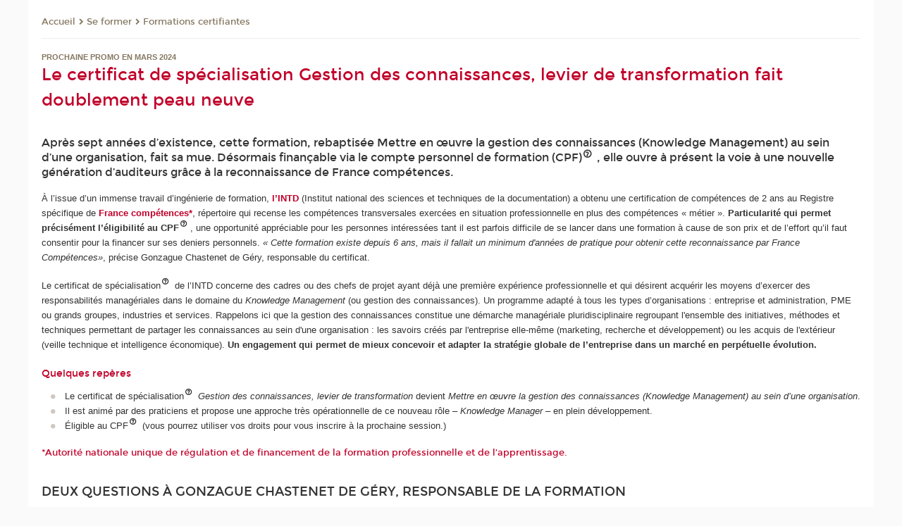

--- FILE ---
content_type: text/html;charset=UTF-8
request_url: https://intd.cnam.fr/le-certificat-de-specialisation-gestion-des-connaissances-levier-de-transformation-fait-doublement-peau-neuve-1344395.kjsp?RH=INTDinstitut&versiontexte=true
body_size: 13061
content:




















<!DOCTYPE html>
<!--[if IE 8]> <html class="ie8 oldie no-js" xmlns="http://www.w3.org/1999/xhtml" lang="fr" xml:lang="fr"> <![endif]-->
<!--[if gt IE 8]><!--> <html class="no-js" xmlns="http://www.w3.org/1999/xhtml" lang="fr" xml:lang="fr"> <!--<![endif]-->
<head>
    <meta name="viewport" content="width=device-width, initial-scale=1.0" />
    















        <meta itemprop="description" content="" />
        <meta property="og:description" content="" />
        <meta itemprop="name" content="Le&#x20;certificat&#x20;de&#x20;sp&eacute;cialisation&#x20;Gestion&#x20;des&#x20;connaissances,&#x20;levier&#x20;de&#x20;transformation&#x20;fait&#x20;doublement&#x20;peau&#x20;neuve" />
        <meta property="og:title" content="Le&#x20;certificat&#x20;de&#x20;sp&eacute;cialisation&#x20;Gestion&#x20;des&#x20;connaissances,&#x20;levier&#x20;de&#x20;transformation&#x20;fait&#x20;doublement&#x20;peau&#x20;neuve" />
        <meta property="og:site_name" content="INTD" />
        <meta property="og:type" content="article" />
        <meta property="og:url" content="https://intd.cnam.fr/le-certificat-de-specialisation-gestion-des-connaissances-levier-de-transformation-fait-doublement-peau-neuve-1344395.kjsp?RH=intd_ue" />
        <meta itemprop="image" content="https://intd.cnam.fr/uas/alias30/LOGO/logo-v6-intd-2x-res.png" />
        <meta property="og:image" content="https://intd.cnam.fr/uas/alias30/LOGO/logo-v6-intd-2x-res.png" />
<meta http-equiv="content-type" content="text/html; charset=utf-8" />
<title>Le certificat de spécialisation Gestion des connaissances, levier de transformation fait doublement peau neuve | INTD | Cnam</title><link rel="canonical" href="https://formation.cnam.fr/actualites-de-la-formation/le-certificat-de-specialisation-gestion-des-connaissances-levier-de-transformation-fait-doublement-peau-neuve-1344395.kjsp" /><link rel="shortcut icon" type="image/x-icon" href="https://intd.cnam.fr/jsp/images/favicon.ico" />
<link rel="icon" type="image/png" href="https://intd.cnam.fr/jsp/images/favicon.png" />
<meta http-equiv="pragma" content="no-cache" />

<link rel="schema.DC" href="http://purl.org/dc/elements/1.1/" />
<meta name="DC.Title" content="Le&#x20;certificat&#x20;de&#x20;sp&eacute;cialisation&#x20;Gestion&#x20;des&#x20;connaissances,&#x20;levier&#x20;de&#x20;transformation&#x20;fait&#x20;doublement&#x20;peau&#x20;neuve&#x20;&#x7c;&#x20;INTD&#x20;&#x7c;&#x20;Cnam" />
<meta name="DC.Creator" content="Cnam" />
<meta name="DC.Subject" lang="fr-FR" content="" />
<meta name="DC.Description" lang="fr-FR" content="" />
<meta name="DC.Publisher" content="Cnam" />
<meta name="DC.Date.created" scheme="W3CDTF" content="20220616 15:57:06.0" />
<meta name="DC.Date.modified" scheme="W3CDTF" content="20240906 15:22:22.0" />
<meta name="DC.Language" scheme="RFC3066" content="fr-FR" />
<meta name="DC.Rights" content="Copyright &copy;Conservatoire national des arts et métiers" />

<meta name="author" lang="fr_FR" content="Cnam" />
<meta name="keywords" content="" />
<meta name="description" content="" />
<meta name="Date-Creation-yyyymmdd" content="20220616 15:57:06.0" />
<meta name="Date-Revision-yyyymmdd" content="20240906 15:22:22.0" />
<meta name="copyright" content="Copyright &copy;Conservatoire national des arts et métiers" />
<meta name="reply-to" content="cms@cnam.fr" />
<meta name="category" content="Internet" />

    <meta name="robots" content="index, follow" />

<meta name="distribution" content="global" />
<meta name="identifier-url" content="https://intd.cnam.fr/" />
<meta name="resource-type" content="document" />
<meta name="expires" content="-1" />
<meta name="Generator" content="" />
<meta name="Formatter" content="" />
    
    <link rel="start" title="Accueil" href="https://intd.cnam.fr/" />
    
    <link rel="alternate" type="application/rss+xml" title="Fil RSS des dix dernières actualités" href="https://intd.cnam.fr/adminsite/webservices/export_rss.jsp?NOMBRE=10&amp;CODE_RUBRIQUE=intd&amp;LANGUE=0" />

    <link rel="stylesheet" type="text/css" media="screen" href="https://intd.cnam.fr/jsp/styles/fonts/icones/IcoMoon.css" />
    <link rel="stylesheet" type="text/css" media="screen" href="https://intd.cnam.fr/jsp/styles/fonts.css" />
    <link rel="stylesheet" type="text/css" media="screen" href="https://intd.cnam.fr/jsp/styles/extension-galerie.css" />
    <!--[if lte IE 8]>
    <link rel="stylesheet" type="text/css" media="screen" href="https://intd.cnam.fr/jsp/styles/all-old-ie.css" />
    <script>'header|footer|main|article|section|audio|video|source'.replace(/\w+/g,function(t){document.createElement(t)})</script>
    <script type="text/javascript" src="https://intd.cnam.fr/adminsite/scripts/libs/ie8-shims.js"></script>
    <![endif]-->
    <!--[if gt IE 8]><!-->
    <link rel="stylesheet" type="text/css" media="screen" href="https://intd.cnam.fr/jsp/styles/screen.css" />
    <!--<![endif]-->
    <link rel="stylesheet" type="text/css" media="screen" href="https://intd.cnam.fr/wro/jQueryCSS/7bd5832b3be32ce6eeeab7c3f97decf8cb618101.css"/>
    <link rel="stylesheet" type="text/css" media="print" href="https://intd.cnam.fr/wro/styles-print/6bb61dd7e6436be9da16491d333d5fc1c0c6716a.css"/>
    <link rel="stylesheet" type="text/css" media="screen" href="https://intd.cnam.fr/wro/styles/eb57c25ff0ffddc60fdc7550a2ba2ba683ce697a.css"/>
    










<style type="text/css" media="screen">

	#menu_principal>li{
		
		width:16.66%;
	}


/*  remplacer par variable bandeau (de site) usine à sites */

</style>


    

    <script type="text/javascript">
        var html = document.getElementsByTagName('html')[0];
        html.className = html.className.replace('no-js', 'js');
    </script>
    

    
    
    <script type="text/javascript" src="https://intd.cnam.fr/adminsite/fcktoolbox/fckeditor/fckeditor.js"></script>
    <script type="text/javascript" src="https://intd.cnam.fr/wro/scripts/717a17b0cdcdc1d468fbeedba4cdddfccb9e6da5.js"></script>

    



<!-- Matomo Script A-->
<script>
    var _paq = window._paq = window._paq || [];
    /* tracker methods like "setCustomDimension" should be called before "trackPageView" */
    _paq.push(['trackPageView']);
    _paq.push(['enableLinkTracking']);
    (function () {
        var u = "https://pascal.cnam.fr/";
        _paq.push(['setTrackerUrl', u + 'matomo.php']);
        _paq.push(['setSiteId', '43']);
        var d = document, g = d.createElement('script'), s = d.getElementsByTagName('script')[0];
        g.async = true;
        g.src = u + 'matomo.js';
        s.parentNode.insertBefore(g, s);
    })();
</script>
<!-- End Matomo Code -->



</head>
<body id="body" class="fiche actualite consultation versiontexte">







<header>
	<div id="header_deco">
	    <div id="bandeau_outils">
	    	 <button id="menu-principal-bouton" class="plier-deplier__bouton" aria-expanded="false">
                <span class="css-icon-menu"></span>
                <span class="icon-libelle">Menu</span>
            </button>
		    <p id="liens_evitement">
		        <a href="#avec_nav_avec_encadres">Contenu</a> |
		        <a href="#menu_principal">Navigation</a> |
		        <a href="#acces_directs">Accès directs</a>  |
		        <a href="#connexion">Connexion</a>
		    </p>
		    






		    
		    	






   <div id="acces-directs" class="acces-direct plier-deplier mobile-menu__item js-mobile-menu__item">
       <button class="button bouton-bandeau plier-deplier__bouton">
           <span class="icon-libelle">Accès directs</span>
           <span class="icon icon-chevron_down"></span>
       </button>
       <div class="plier-deplier__contenu plier-deplier__contenu--clos mobile-menu__level js-mobile-menu__level">
           <div>
               <ul>
              	 
                   <li class="mobile-menu__item js-mobile-menu__item">                       
                   		<a href="https://intd.cnam.fr/portail-cnam/" class="type_rubrique_0004">
                   			<span class="mobile-menu__item__picto"><img src="/medias/photo/picto-24px-wg8c-portail-cnam_1466677127257-png"/></span><!--
                   			--><span class="mobile-menu__item__libelle">Portail Cnam</span>
                   		</a>                     
                   </li>
                 
                   <li class="mobile-menu__item js-mobile-menu__item">                       
                   		<a href="https://intd.cnam.fr/handi-cnam/" class="type_rubrique_0004">
                   			<span class="mobile-menu__item__picto"><img src="/medias/photo/picto-24px-wg8c-handi-cnam_1469200995688-png"/></span><!--
                   			--><span class="mobile-menu__item__libelle">Handi'cnam</span>
                   		</a>                     
                   </li>
                 
                   <li class="mobile-menu__item js-mobile-menu__item">                       
                   		<a href="https://intd.cnam.fr/les-dernieres-publications-sur-le-blog-du-conservatoire-868032.kjsp?RH=INTDressoudocelec&amp;RF=adintd3" class="type_rubrique_0001">
                   			<span class="mobile-menu__item__picto"><img src="/medias/photo/picto-blog_1562248441902-png"/></span><!--
                   			--><span class="mobile-menu__item__libelle">Cnam blog</span>
                   		</a>                     
                   </li>
                 
                   <li class="mobile-menu__item js-mobile-menu__item">                       
                   		<a href="https://intd.cnam.fr/espace-numerique-de-formation/" class="type_rubrique_0004">
                   			<!--
                   			--><span class="mobile-menu__item__libelle">Espace numérique de formation</span>
                   		</a>                     
                   </li>
                 
                   <li class="mobile-menu__item js-mobile-menu__item">                       
                   		<a href="https://intd.cnam.fr/la-boutique-du-cnam/" class="type_rubrique_0004">
                   			<span class="mobile-menu__item__picto"><img src="/medias/photo/picto-24px-wg8c-boutique_1466676772117-png"/></span><!--
                   			--><span class="mobile-menu__item__libelle">La boutique du Cnam</span>
                   		</a>                     
                   </li>
                 
                   <li class="mobile-menu__item js-mobile-menu__item">                       
                   		<a href="https://intd.cnam.fr/musee-des-arts-et-metiers/" class="type_rubrique_0004">
                   			<span class="mobile-menu__item__picto"><img src="/medias/photo/picto-24px-wg8c-musee_1466677105776-png"/></span><!--
                   			--><span class="mobile-menu__item__libelle">Musée des arts et métiers</span>
                   		</a>                     
                   </li>
                 
                   <li class="mobile-menu__item js-mobile-menu__item">                       
                   		<a href="https://intd.cnam.fr/acces-a-intracnam/" class="type_rubrique_0004">
                   			<span class="mobile-menu__item__picto"><img src="/medias/photo/picto-24px-wg8c-intranet_1466677065451-png"/></span><!--
                   			--><span class="mobile-menu__item__libelle">Accès à IntraCnam</span>
                   		</a>                     
                   </li>
                 
               </ul>
           </div><!-- -->
		</div><!-- .plier-deplier__contenu -->
	</div><!-- #acces-directs .plier-deplier -->

		    
		    






   <div id="menu-composantes" class="acces-direct plier-deplier mobile-menu__item js-mobile-menu__item">
       <button class="button bouton-bandeau plier-deplier__bouton">
           <span class="icon-libelle">Equipe pédagogique</span>
           <span class="icon icon-chevron_down"></span>
       </button>
       <div class="plier-deplier__contenu plier-deplier__contenu--clos mobile-menu__level js-mobile-menu__level">
           <div>
               <ul>
              	 
                   <li class="mobile-menu__item js-mobile-menu__item">
                   		<a href="https://intd.cnam.fr/equipe-pedagogique-nationale-strategies/">
                   			<!--
                   			--><span class="mobile-menu__item__libelle">Equipe pédagogique nationale Stratégies</span>
                   		</a>
                   </li>
                 
                   <li class="mobile-menu__item js-mobile-menu__item">
                   		<a href="https://intd.cnam.fr/iim-br-international-institute-of-management/">
                   			<!--
                   			--><span class="mobile-menu__item__libelle">IIM<br/>International Institute of Management</span>
                   		</a>
                   </li>
                 
                   <li class="mobile-menu__item js-mobile-menu__item">
                   		<a href="https://intd.cnam.fr/icsv-br-institut-des-cadres-superieures-de-la-vente/">
                   			<!--
                   			--><span class="mobile-menu__item__libelle">ICSV<br/>Institut des cadres supérieures de la vente</span>
                   		</a>
                   </li>
                 
                   <li class="mobile-menu__item js-mobile-menu__item">
                   		<a href="https://intd.cnam.fr/pole-securite-defense/">
                   			<!--
                   			--><span class="mobile-menu__item__libelle">Pôle sécurité-défense</span>
                   		</a>
                   </li>
                 
               </ul>
           </div><!-- -->
		</div><!-- .plier-deplier__contenu -->
	</div><!-- #menu-composantes .plier-deplier -->

		    






    <div class="reseaux-sociaux">
        <div>
            <span class="reseaux-sociaux__libelle">Réseaux sociaux</span>
            <ul class="reseaux-sociaux__liste">
            
                <li class="reseaux-sociaux__item">
                    <a href="https://intd.cnam.fr/linkedin/" class="type_rubrique_0004" title="LinkedIn"><span><img src="/medias/photo/rs-header-linkedin-fafafa_1479822260102-png" alt="picto-LinkedIn" /></span></a>
                </li>
            
            </ul>
        </div>
    </div><!-- .reseaux-sociaux -->

		    









<div id="recherche-simple" class="plier-deplier">
        <div class="recherche-simple-Top">
	        <form class="form-recherche-simple-Top"  action="/servlet/com.jsbsoft.jtf.core.SG?EXT=cnam&amp;PROC=RECHERCHE_SIMPLE&amp;ACTION=RECHERCHE&amp;RF=intd_ue&amp;RH=intd_ue&amp;ID_REQ=1768820851279" method="post">
	            <input type="hidden" name="#ECRAN_LOGIQUE#" value="RECHERCHE" />
	            <input type="hidden" name="ACTION" value="VALIDER" />
	            <input type="hidden" name="LANGUE_SEARCH" value="0" />
	            <input type="hidden" name="CODE_RUBRIQUE" value="intd" />
	            <input type="hidden" name="SITE_CLOISONNE" value="1" />
	            <input type="hidden" name="CODE_SITE_DISTANT" value="" />
	            <input type="hidden" name="SEARCH_SOUSRUBRIQUES" value="true" />
	            <input type="hidden" name="SEARCH_EXCLUSIONOBJET" value="" />
	            <input type="hidden" name="RH" value="intd_ue" />
	            <input type="hidden" name="OBJET" value="TOUS" />
	            <label for="MOTS_CLEFS">Recherche</label>
	            <input name="QUERY" role="search" type="text" id="MOTS_CLEFS" value="" placeholder="Rechercher" title="Rechercher par mots-clés" />
	            <input type="submit" value="ok" />
	            
	        </form>
    </div><!-- .plier-deplier__contenu -->
</div><!-- #recherche-simple .plier-deplier -->

		    







<div id="versions" class="plier-deplier">
        <button class="plier-deplier__bouton versions__item" aria-expanded="false">fr</button>
        <div class="plier-deplier__contenu plier-deplier__contenu--clos">
	        <div><!--
	        --><ul><!----><li class="versions__item versions_en"  lang="en"><a href="https://www.cnam.eu/site-en/" hreflang="en">
	                        en
	                      </a></li><!----></ul><!--
	    --></div><!-- 
       --></div><!-- .plier-deplier__contenu -->
    </div><!-- #versions -->
    
	    </div> <!-- #bandeau_outils -->
		
	    <div id="banniere">
	   		











<div class="banniere clearfix" role="banner">
		<div class="banniere__logo-structure">
	            <a href="https://intd.cnam.fr/une-ecole-formant-les-professionnels-de-l-information-documentation-814776.kjsp?RH=intd_ue&amp;RF=intd" class="banniere__logo" title="Retour à la page d'accueil">
					<img src="/uas/alias30/LOGO/logo-v6-intd-2x-res.png" alt="logo-INTD" title="Retour à la page d'accueil" />
	            </a>

			
		</div>
		
         
        	<a href="https://intd.cnam.fr/" class="banniere__intitule" title="Retour à l’accueil du site"><!-- 
	        	
	        		--><span class="fragment_0">Institut national des </span><!--
	        		
	        		--><span class="fragment_1">sciences et techni</span><!--
	        		
	        		--><span class="fragment_2">ques de la docu</span><!--
	        		
	        		--><span class="fragment_3">mentation</span><!--
	        		
        	 --></a>
       
</div><!-- .banniere -->
	    </div>
	    
		     <a id="bandeau" href="https://intd.cnam.fr/">
		   		




	<div class="bandeau__fragmente clearfix">
		<!-- Images -->
		<div class="bandeau__fragmente-images">
			<!-- les <img> sont en visibility hidden pour maintenir le ratio de largeur de l'image sur le div parent, qui est ensuite rempli avec le background cover -->
			
				<div class="effet15">
					<div class="itemwrap">
						<div class="bandeau__fragmente-image bandeau__fragmente-image-1 effetIn1" style="background-image:url('/uas/alias30/NOM_PROPRIETE_BANDEAU_IMAGE_1/intd-petit.jpeg')">				
							<img src="/uas/alias30/NOM_PROPRIETE_BANDEAU_IMAGE_1/intd-petit.jpeg">
						</div>
					</div>
				</div>
			
			
				<div class="effet11">
					<div class="itemwrap">
						<div class="bandeau__fragmente-image bandeau__fragmente-image-2 effetIn2" style="background-image:url('/uas/alias30/NOM_PROPRIETE_BANDEAU_IMAGE_2/intd-grand.jpeg')">				
							<img src="/uas/alias30/NOM_PROPRIETE_BANDEAU_IMAGE_2/intd-grand.jpeg">
						</div>
					</div>
				</div>
			
		</div>
		
		<!-- Message-->
		<div class="bandeau__fragmente-message effet17"><div class="itemwrap"><div class="bandeau__fragmente-message-effet effetIn1"><!--
			
		       		--><span class="fragment_0">Relever les défis de la  <br />société </span><!--
		       		
		       		--><span class="fragment_1">de l'inf</span><!--
		       		
		       		--><span class="fragment_2">ormati</span><!--
		       		
		       		--><span class="fragment_3">on.</span><!--
		       		
		--><span class="typewritterEffect">&nbsp;</span></div></div></div>
	</div>


		    </a>
		
	    <div id="menu" role="navigation" aria-expanded="false">
	        








    <ul id="menu_principal" class="menu_principal--riche mobile-menu__level js-mobile-menu__level"><!--
	            --><li class=" mobile-menu__item js-mobile-menu__item">
	            
	            <a href="#2" class="js-menu-link type_rubrique_0000" aria-expanded="false"><span>Découvrir l'INTD</span></a>
	            
		            <div class="plier-deplier__contenu plier-deplier__contenu--clos mobile-menu__level js-mobile-menu__level ">
	                   <div class="menu_principal__col">
		                    <ul><!-- 
		                     	
		                        --><li class=" mobile-menu__item js-mobile-menu__item">
		                            <a href="https://intd.cnam.fr/presentation-de-l-intd-275011.kjsp?RH=INTDressoudocelec&amp;RF=INTDpr%C3%A9sentation" class="type_rubrique_0001">Présentation de l'institut</a>
			                        
		                        </li><!--
		                        --><li class=" mobile-menu__item js-mobile-menu__item">
		                            <a href="https://intd.cnam.fr/l-equipe-intd-37988.kjsp?RH=INTDressoudocelec&amp;RF=INTDequipe" class="type_rubrique_0001">L'équipe</a>
			                        
		                        </li><!--
		                        --><li class=" mobile-menu__item js-mobile-menu__item">
		                            <a href="https://intd.cnam.fr/nos-partenaires-pedagogiques-275021.kjsp?RH=INTDressoudocelec&amp;RF=INTDpartenaires" class="type_rubrique_0001">Nos partenaires pédagogiques</a>
			                        
		                        </li><!--
		                        --><li class=" mobile-menu__item js-mobile-menu__item">
		                            <a href="https://intd.cnam.fr/les-manifestations-de-l-intd--39348.kjsp?RH=INTDressoudocelec&amp;RF=INTDseminaire" class="type_rubrique_0001">Les manifestations de l'INTD </a>
			                        
		                        </li><!--
		                        --><li class=" mobile-menu__item js-mobile-menu__item">
		                            <a href="https://intd.cnam.fr/recherche-39638.kjsp?RH=INTDressoudocelec&amp;RF=INTDrecherche" class="type_rubrique_0001">Recherche Etudes</a>
			                        
		                        </li><!--
		                    --></ul>
	                   </div>
	                    
		           </div>
	           
	          </li><!-- 
	            --><li class="menu_principal-actif  mobile-menu__item js-mobile-menu__item">
	            
	            <a href="#2" class="js-menu-link type_rubrique_" aria-expanded="false"><span>Se former</span></a>
	            
		            <div class="plier-deplier__contenu plier-deplier__contenu--clos mobile-menu__level js-mobile-menu__level ">
	                   <div class="menu_principal__col">
		                    <ul><!-- 
		                     	
		                        --><li class=" mobile-menu__item js-mobile-menu__item">
		                            <a href="https://intd.cnam.fr/mooc-et-micro-certification-1511896.kjsp?RH=INTDressoudocelec&amp;RF=1452004782750" class="type_rubrique_0001">MOOC et Micro-certification </a>
			                        
		                        </li><!--
		                        --><li class=" mobile-menu__item js-mobile-menu__item">
		                            <a href="https://intd.cnam.fr/les-formations-diplomantes-de-l-intd-304471.kjsp?RH=INTDressoudocelec&amp;RF=intd_diplo" class="type_rubrique_0001">Formations diplômantes</a>
			                        
			                            <ul class="mobile-menu__level js-mobile-menu__level">
			                            	<li class=" mobile-menu__level__titre">
			                               		<a href="https://intd.cnam.fr/les-formations-diplomantes-de-l-intd-304471.kjsp?RH=INTDressoudocelec&amp;RF=intd_diplo">Formations diplômantes</a>
			                            	</li><!--
			                                --><li class=" mobile-menu__item js-mobile-menu__item">
			                                   	<a href="https://intd.cnam.fr/master-chef-de-projet-en-strategie-et-gouvernance-de-l-information-cpgi-mr16001a-1517473.kjsp?RH=INTDressoudocelec&amp;RF=1741013016966" class="type_rubrique_0001">Master Chef de projet Stratégie et gouvernance de l'information</a>
			                                   </li><!--
			                                --><li class=" mobile-menu__item js-mobile-menu__item">
			                                   	<a href="https://intd.cnam.fr/master-mega-donnees-et-analyse-sociale-medas--1085595.kjsp?RH=INTDressoudocelec&amp;RF=MR09500A-CID" class="type_rubrique_0001">Master Medas</a>
			                                   </li><!--
			                                --><li class=" mobile-menu__item js-mobile-menu__item">
			                                   	<a href="https://intd.cnam.fr/licence-professionnelle-metiers-de-l-information-archives-mediation-et-patrimoine--1057012.kjsp?RH=INTDressoudocelec&amp;RF=1311328650105" class="type_rubrique_0001">LP Documentation audiovisuelle/Archives orales et audiovisuelles</a>
			                                   </li><!--
			                                --><li class=" mobile-menu__item js-mobile-menu__item">
			                                   	<a href="https://intd.cnam.fr/licence-professionnelle-gestion-des-flux-d-information-d-entreprise--988839.kjsp?RH=INTDressoudocelec&amp;RF=LP13100A-HNO" class="type_rubrique_0001">LP Gestion des flux d'information d'entreprise</a>
			                                   </li><!--
			                            --></ul>
		                        </li><!--
		                        --><li class=" mobile-menu__item js-mobile-menu__item">
		                            <a href="https://intd.cnam.fr/les-formations-certifiantes-de-l-intd-265974.kjsp?RH=INTDressoudocelec&amp;RF=intd_ue" class="type_rubrique_0001">Formations certifiantes</a>
			                        
			                            <ul class="mobile-menu__level js-mobile-menu__level">
			                            	<li class=" mobile-menu__level__titre">
			                               		<a href="https://intd.cnam.fr/les-formations-certifiantes-de-l-intd-265974.kjsp?RH=INTDressoudocelec&amp;RF=intd_ue">Formations certifiantes</a>
			                            	</li><!--
			                                --><li class=" mobile-menu__item js-mobile-menu__item">
			                                   	<a href="https://intd.cnam.fr/les-tic-technologies-de-l-information-et-de-la-communication-dans-les-systemes-d-information-documentaire-200621.kjsp?RH=INTDressoudocelec&amp;RF=1383643965202" class="type_rubrique_0001">Les TIC dans les SI documentaire (CS22)</a>
			                                   </li><!--
			                                --><li class=" mobile-menu__item js-mobile-menu__item">
			                                   	<a href="https://intd.cnam.fr/certification-enregistree-au-repertoire-specifique-mettre-en-uvre-la-gestion-des-connaissances-km-au-sein-d-une-organisation-1340064.kjsp?RH=INTDressoudocelec&amp;RF=cs70intd" class="type_rubrique_0001">Mettre en œuvre la gestion des connaissances (CRS0200A)</a>
			                                   </li><!--
			                                --><li class=" mobile-menu__item js-mobile-menu__item">
			                                   	<a href="https://intd.cnam.fr/certificat-de-specialisation-records-management-et-dematerialisation-200631.kjsp?RH=INTDressoudocelec&amp;RF=1358335309835" class="type_rubrique_0001">Records Management et dématérialisation (CS32)</a>
			                                   </li><!--
			                            --></ul>
		                        </li><!--
		                        --><li class=" mobile-menu__item js-mobile-menu__item">
		                            <a href="https://intd.cnam.fr/les-unites-d-enseignement-de-l-intd-559981.kjsp?RH=INTDressoudocelec&amp;RF=intd_entrep" class="type_rubrique_0001">Unités d'enseignement</a>
			                        
		                        </li><!--
		                        --><li class=" mobile-menu__item js-mobile-menu__item">
		                            <a href="https://intd.cnam.fr/valider-ses-acquis--638770.kjsp?RH=INTDressoudocelec&amp;RF=INTDvae" class="type_rubrique_0001">Valider ses acquis</a>
			                        
		                        </li><!--
		                    --></ul>
	                   </div>
	                    
		           </div>
	           
	          </li><!-- 
	            --><li class=" mobile-menu__item js-mobile-menu__item">
	            
	            <a href="#2" class="js-menu-link type_rubrique_" aria-expanded="false"><span>S'informer</span></a>
	            
		            <div class="plier-deplier__contenu plier-deplier__contenu--clos mobile-menu__level js-mobile-menu__level ">
	                   <div class="menu_principal__col">
		                    <ul><!-- 
		                     	
		                        --><li class=" mobile-menu__item js-mobile-menu__item">
		                            <a href="https://intd.cnam.fr/lutte-contre-le-covid-19-1154974.kjsp?RH=INTDressoudocelec&amp;RF=1585832325546" class="type_rubrique_0001">Lutte contre le Covid-19</a>
			                        
		                        </li><!--
		                        --><li class="menu_principal-actif  mobile-menu__item js-mobile-menu__item">
		                            <a href="https://intd.cnam.fr/les-ressources-documentaires-43106.kjsp?RH=INTDressoudocelec&amp;RF=INTDressoudocelec" class="type_rubrique_0001">Les ressources documentaires</a>
			                        
			                            <ul class="mobile-menu__level js-mobile-menu__level">
			                            	<li class="menu_principal-titre-actif  mobile-menu__level__titre">
			                               		<a href="https://intd.cnam.fr/les-ressources-documentaires-43106.kjsp?RH=INTDressoudocelec&amp;RF=INTDressoudocelec">Les ressources documentaires</a>
			                            	</li><!--
			                                --><li class=" mobile-menu__item js-mobile-menu__item">
			                                   	<a href="https://intd.cnam.fr/portaildoc-le-portail-documentaire-de-l-intd-1105749.kjsp?RH=INTDressoudocelec&amp;RF=1567692188355" class="type_rubrique_0001">Portaildoc-Le portail documentaire de l'INTD</a>
			                                   </li><!--
			                                --><li class=" mobile-menu__item js-mobile-menu__item">
			                                   	<a href="https://intd.cnam.fr/les-lettres-d-information-du-crepac-1105752.kjsp?RH=INTDressoudocelec&amp;RF=1567692287879" class="type_rubrique_0001">Les lettres d'information du Crepac</a>
			                                   </li><!--
			                                --><li class=" mobile-menu__item js-mobile-menu__item">
			                                   	<a href="https://intd.cnam.fr/universdoc-1105757.kjsp?RH=INTDressoudocelec&amp;RF=1567692359227" class="type_rubrique_0001">UniVersDoc</a>
			                                   </li><!--
			                                --><li class=" mobile-menu__item js-mobile-menu__item">
			                                   	<a href="https://intd.cnam.fr/les-bibliotheques-et-centres-de-documentation-du-cnam-1105765.kjsp?RH=INTDressoudocelec&amp;RF=1567692443166" class="type_rubrique_0001">Bibliothèques et Centres de documentation du Cnam</a>
			                                   </li><!--
			                            --></ul>
		                        </li><!--
		                        --><li class=" mobile-menu__item js-mobile-menu__item">
		                            <a href="https://intd.cnam.fr/le-crepac-centre-de-ressources-et-de-pedagogie-active-43104.kjsp?RH=INTDressoudocelec&amp;RF=INTDCRD" class="type_rubrique_0001">Le centre de ressources et de pédagogie active</a>
			                        
			                            <ul class="mobile-menu__level js-mobile-menu__level">
			                            	<li class=" mobile-menu__level__titre">
			                               		<a href="https://intd.cnam.fr/le-crepac-centre-de-ressources-et-de-pedagogie-active-43104.kjsp?RH=INTDressoudocelec&amp;RF=INTDCRD">Le centre de ressources et de pédagogie active</a>
			                            	</li><!--
			                                --><li class=" mobile-menu__item js-mobile-menu__item">
			                                   	<a href="https://intd.cnam.fr/je-suis-en-formation-a-l-intd-1103734.kjsp?RH=INTDressoudocelec&amp;RF=1567070092830" class="type_rubrique_0001">Je suis en formation à l'INTD</a>
			                                   </li><!--
			                                --><li class=" mobile-menu__item js-mobile-menu__item">
			                                   	<a href="https://intd.cnam.fr/je-suis-diplome-ee-de-l-intd-cnam-1103792.kjsp?RH=INTDressoudocelec&amp;RF=1567085283122" class="type_rubrique_0001">Je suis diplômé.ée de l'INTD-Cnam</a>
			                                   </li><!--
			                                --><li class=" mobile-menu__item js-mobile-menu__item">
			                                   	<a href="https://intd.cnam.fr/tout-public-1103795.kjsp?RH=INTDressoudocelec&amp;RF=1567085781211" class="type_rubrique_0001">Tout public</a>
			                                   </li><!--
			                            --></ul>
		                        </li><!--
		                        --><li class=" mobile-menu__item js-mobile-menu__item">
		                            <a href="https://intd.cnam.fr/vient-de-paraitre/" class="type_rubrique_0004">Vient de paraître</a>
			                        
		                        </li><!--
		                        --><li class=" mobile-menu__item js-mobile-menu__item">
		                            <a href="https://intd.cnam.fr/partenariat-adbs-intd-cnam-1165149.kjsp?RH=INTDressoudocelec&amp;RF=1588256585912" class="type_rubrique_0001">Partenariat ADBS, INTD-Cnam</a>
			                        
		                        </li><!--
		                    --></ul>
	                   </div>
	                    
		           </div>
	           
	          </li><!-- 
	            --><li class=" mobile-menu__item js-mobile-menu__item">
	            
	            <a href="#2" class="js-menu-link type_rubrique_" aria-expanded="false"><span>Accueillir en stage un élève</span></a>
	            
		            <div class="plier-deplier__contenu plier-deplier__contenu--clos mobile-menu__level js-mobile-menu__level ">
	                   <div class="menu_principal__col">
		                    <ul><!-- 
		                     	
		                        --><li class=" mobile-menu__item js-mobile-menu__item">
		                            <a href="https://intd.cnam.fr/accueillir-un-auditeur-de-licence-professionnelle-1038336.kjsp?RH=INTDressoudocelec&amp;RF=INTDLPstage" class="type_rubrique_0001">de la licence professionnelle (Bac +3)</a>
			                        
		                        </li><!--
		                        --><li class=" mobile-menu__item js-mobile-menu__item">
		                            <a href="https://intd.cnam.fr/stage-accueillir-un-eleve-bac-5-971056.kjsp?RH=INTDressoudocelec&amp;RF=INTDCSstage" class="type_rubrique_0001"> du cycle supérieur (Bac +5)</a>
			                        
		                        </li><!--
		                    --></ul>
	                   </div>
	                    
		           </div>
	           
	          </li><!-- 
	            --><li class=" mobile-menu__item js-mobile-menu__item">
	            
	            <a href="https://intd.cnam.fr/espace-emploi-intd-304827.kjsp?RH=INTDressoudocelec&amp;RF=INTDprodelinfo" class="js-menu-link type_rubrique_0001" aria-expanded="false"><span>Espace emploi</span></a>
	            
	          </li><!-- 
	            --><li class=" mobile-menu__item js-mobile-menu__item">
	            
	            <a href="https://intd.cnam.fr/soutenir-nos-activites-43098.kjsp?RH=INTDressoudocelec&amp;RF=INTDparticiper" class="js-menu-link type_rubrique_0001" aria-expanded="false"><span>Participer</span></a>
	            
	          </li><!-- 
    --></ul><!-- #menu_principal -->
	        <div class="separateur"></div>
	    </div> <!-- #menu -->
    </div>
</header>

<main id="page">
    <div id="page_deco">
        <div id="contenu-encadres">
            <div id="avec_nav_avec_encadres" class="contenu" role="main">
                
                    <div class="contenu__outils clearfix">
	                    















<p id="fil_ariane"><a href='http://intd.cnam.fr'><span>Accueil</span></a><span class='icon icon-chevron_right'></span><a href="#2">Se former</a><span class='icon icon-chevron_right'></span><a href="https://intd.cnam.fr/les-formations-certifiantes-de-l-intd-265974.kjsp?RH=intd_ue&amp;RF=intd_ue">Formations certifiantes</a></p>
            <p class="fil_ariane__position"></p>

	                    











<ul class="actions-fiche">

<!--  <li class="actions-fiche__item actions-fiche__item--panier"> -->

<!-- 		 <input type="hidden" id="isPresentPanier" name="isPresentPanier" value="false" /> -->




<!--     </li> -->
    
    <li class="actions-fiche__item actions-fiche__item--print">
        <button title="Imprimer" onclick="window.print(); return false;"><span aria-hidden="true" class="icon icon-print"></span><span class="actions-fiche__libelle">Imprimer</span></button>
    </li>
    <li class="actions-fiche__item actions-fiche__item--print">
        <a href="/le-certificat-de-specialisation-gestion-des-connaissances-levier-de-transformation-fait-doublement-peau-neuve-1344395.kjsp?RH=INTDinstitut&versiontexte=true" title="Version texte" target="_blank"><span aria-hidden="true" class="icon icon-eye2"></span></a>
    </li>
    
	
	<li class="actions-fiche__item actions-fiche__item--pdf">
		<a title="Version PDF" href="https://intd.cnam.fr/le-certificat-de-specialisation-gestion-des-connaissances-levier-de-transformation-fait-doublement-peau-neuve-1344395.kjsp?RH=intd_ue&amp;toPdf=true" rel="nofollow">
			<span aria-hidden="true" class="icon icon-file-pdf-o"></span>
			<span class="actions-fiche__libelle">Version PDF</span>
		</a>
	</li>
	
    <li class="actions-fiche__item plier-deplier actions-fiche__item--share">
        <button class="plier-deplier__bouton" aria-expanded="false" title="Partager"><span aria-hidden="true" class="icon icon-share"></span><span class="actions-fiche__libelle">Partager</span></button>
        <div class="plier-deplier__contenu plier-deplier__contenu--clos partage-reseauxsociaux">
            <span>Partager cette page</span>
            <ul><!----><li class="partage-reseauxsociaux__item partage-reseauxsociaux__item--facebook">
                        <a href="https://www.facebook.com/sharer/sharer.php?s=100&u=https://intd.cnam.fr/le-certificat-de-specialisation-gestion-des-connaissances-levier-de-transformation-fait-doublement-peau-neuve-1344395.kjsp?RH=intd_ue" title="Facebook">
                            <span aria-hidden="true" class="icon icon-facebook"></span>
                            <span class="actions-fiche__libelle">Facebook</span>
                        </a>
                    </li><!----><li class="partage-reseauxsociaux__item partage-reseauxsociaux__item--twitter">
                        <a href="https://twitter.com/intent/tweet?url=https%3A%2F%2Fintd.cnam.fr%2Fle-certificat-de-specialisation-gestion-des-connaissances-levier-de-transformation-fait-doublement-peau-neuve-1344395.kjsp%3FRH%3Dintd_ue&via=lecnam&text=Le+certificat+de+sp%C3%A9cialisation+Gestion+des+connaissances%2C+levier+de+transformation+fait+doubleme..." title="Twitter">
                            <span aria-hidden="true" class="icon icon-twitter"></span>
                            <span class="actions-fiche__libelle">Twitter</span>
                        </a>
                    </li><!----><li class="partage-reseauxsociaux__item partage-reseauxsociaux__item--linkedin">
                        <a href="https://www.linkedin.com/shareArticle?mini=true&url=https://intd.cnam.fr/le-certificat-de-specialisation-gestion-des-connaissances-levier-de-transformation-fait-doublement-peau-neuve-1344395.kjsp?RH=intd_ue" title="Linkedin">
                            <span aria-hidden="true" class="icon icon-linkedin"></span>
                            <span class="actions-fiche__libelle">Linkedin</span>
                        </a>
                    </li><!----></ul>
        </div>
    </li></ul><!-- .actions-fiche -->

                    </div>
                    
                    	<div class="surtitre">Prochaine promo en mars 2024</div>
	                
                    
                        <h1>Le certificat de spécialisation Gestion des connaissances, levier de transformation fait doublement peau neuve</h1>
                    <div class="encadre_auto_fiche encadre_auto_fiche__mobile"><div class="encadre_auto_fiche encadre_auto_fiche__actualite-0">    		    <figure class="photo">		        <img src="https://intd.cnam.fr/medias/photo/intd_1686127659927-jpg" alt="INTD" title="INTD"/><!-- MODIFICATION CNAM : element en commentaire <figcaption class="legende">INTD</figcaption> --></figure>		    </div><div class="encadre_auto_fiche encadre_auto_fiche__actualite-1">                		<h2 class="date"><div>14 février 2024</div></h2>                    		<div class="encadre_contenu">                   		</div>         <div class="encadre_contenu">                                     Contact<br/>Gonzague Chastenet de Géry<br/>                                 <a href="mailto:gonzague.chastenetdegery@lecnam.net">gonzague.chastenetdegery@lecnam.net</a> <a href="mailto:gonzague.chastenetdegery@lecnam.net"><img               src="/jsp/styles/img/address.png" height="12"/></a>                  </div></div><div class="encadre_auto_fiche">    </div> </div>










    
        <div id="resume">
            Après sept années d’existence, cette formation, rebaptisée Mettre en œuvre la gestion des connaissances (Knowledge Management) au sein d’une organisation, fait sa mue. Désormais finançable via le compte personnel de formation (CPF), elle ouvre à présent la voie à une nouvelle génération d’auditeurs grâce à la reconnaissance de France compétences.
        </div><!-- fin #resume -->
    

    
        <div id="description" class="toolbox">
            <p>À l’issue d’un immense travail d’in<img alt="Le certificat de spécialisation Gestion des connaissances, levier de transformation fait doublement peau neuve" src="https://intd.cnam.fr/medias/photo/28757_1656689560787-jpg?ID_FICHE=1119100" style="width: 310px; height: 206px; margin: 0px 15px; float: left;" title="Le certificat de spécialisation Gestion des connaissances, levier de transformation fait doublement peau neuve">génierie de formation, <a class="lien_interne" href="https://intd.cnam.fr/une-ecole-formant-les-professionnels-de-l-information-documentation-814776.kjsp?RH=intd_ue" title="l’INTD"><strong>l’INTD</strong></a> (Institut national des sciences et techniques de la documentation) a obtenu une certification de compétences de 2 ans au Registre spécifique de <a class="lien_externe" href="https://www.francecompetences.fr/" title="France compétences*"><strong>France compétences*</strong></a>, répertoire qui recense les compétences transversales exercées en situation professionnelle en plus des compétences « métier ». <strong>Particularité qui permet précisément l’éligibilité au CPF</strong>, une opportunité appréciable pour les personnes intéressées tant il est parfois difficile de se lancer dans une formation à cause de son prix et de l’effort qu’il faut consentir pour la financer sur ses deniers personnels. <em>« Cette formation existe depuis 6 ans, mais il fallait un minimum d'années de pratique pour obtenir cette reconnaissance par<strong> </strong>France Compétences»</em>, précise Gonzague Chastenet de Géry, responsable du certificat.</p>

<p>Le certificat de spécialisation de l’INTD concerne des cadres ou des chefs de projet ayant déjà une première expérience professionnelle et qui désirent acquérir les moyens d’exercer des responsabilités managériales dans le domaine du <em>Knowledge Management</em> (ou gestion des connaissances). Un programme adapté à tous les types d’organisations : entreprise et administration, PME ou grands groupes, industries et services. Rappelons ici que la gestion des connaissances constitue une démarche managériale pluridisciplinaire regroupant l'ensemble des initiatives, méthodes et techniques permettant de partager les connaissances au sein d'une organisation : les savoirs créés par l'entreprise elle-même (marketing, recherche et développement) ou les acquis de l'extérieur (veille technique et intelligence économique). <strong>Un engagement qui permet de mieux concevoir et adapter la stratégie globale de l’entreprise dans un marché en perpétuelle évolution.</strong></p>

<h4>Quelques repères</h4>

<ul>
	<li>Le certificat de spécialisation <em>Gestion des connaissances, levier de transformation</em> devient <em>Mettre en œuvre la gestion des connaissances (Knowledge Management)</em> <em>au sein d’une organisation</em>.</li>
	<li>Il est animé par des praticiens et propose une approche très opérationnelle de ce nouveau rôle – <em>Knowledge Manager</em> – en plein développement.</li>
	<li>Éligible au CPF (vous pourrez utiliser vos droits pour vous inscrire à la prochaine session.)</li>
</ul>

<h6>*Autorité nationale unique de régulation et de financement de la formation professionnelle et de l’apprentissage.</h6>
&nbsp;

<h3>DEUX QUESTIONS À GONZAGUE CHASTENET DE GÉRY, RESPONSABLE DE LA FORMATION</h3>

<p></p>

<p><img alt="Gonzague Chastenet de Géry" src="https://intd.cnam.fr/medias/photo/gonzague-chastenet-de-gery_1655386125498-jpg?ID_FICHE=1119100" style="width: 230px; height: 230px; margin: 0px 10px; float: left;" title="Gonzague Chastenet de Géry"></p>

<p><strong>Comment recevez-vous cette reconnaissance de France Compétences ?</strong></p>

<p>Après sept années d’existence et plusieurs dizaines d’auditeurs devenus <em>Knowledge Manager</em>, ce certificat obtient une reconnaissance officielle. C’est aussi l’admission d’un nouveau métier en plein développement. Pour les pionniers du <em>Knowledge Management</em>, ce que sont les enseignants de ce certificat, c’est la récompense d’une démarche professionnelle commencée il y a plus de 25 ans.</p>

<p><strong>Qu’est-ce qui change concrètement pour les nouveaux entrants dans le certificat ?</strong></p>

<p>Ce certificat est déjà bien rodé. Maintenant, l’évaluation sera plus formelle, mobilisant un jury. Nous allons accueillir des auditeurs découvrant ce domaine aussi bien que des <em>Knowledge Managers</em> en exercice qui veulent approfondir leurs pratiques. Une cohabitation que nous connaissons déjà et que nous gérons.</p>
        </div>
    <!-- fin #description -->
    

    





















            </div> <!-- .contenu -->
            









<div id="encadres" role="complementary">
        
            <div class="encadre_auto_fiche encadre_auto_fiche__actualite-0">    		    <figure class="photo">		        <img src="https://intd.cnam.fr/medias/photo/intd_1686127659927-jpg" alt="INTD" title="INTD"/><!-- MODIFICATION CNAM : element en commentaire <figcaption class="legende">INTD</figcaption> --></figure>		    </div><div class="encadre_auto_fiche encadre_auto_fiche__actualite-1">                		<h2 class="date"><div>14 février 2024</div></h2>                    		<div class="encadre_contenu">                   		</div>         <div class="encadre_contenu">                                     Contact<br/>Gonzague Chastenet de Géry<br/>                                 <a href="mailto:gonzague.chastenetdegery@lecnam.net">gonzague.chastenetdegery@lecnam.net</a> <a href="mailto:gonzague.chastenetdegery@lecnam.net"><img               src="/jsp/styles/img/address.png" height="12"/></a>                  </div></div><div class="encadre_auto_fiche">    </div> 
        
        














        













	<div class="encadre encadre_fiche encadre--0"><div class="encadre_contenu encadre__contenu--0">
				<p></p>

<ul>
	<li><a class="lien_interne" href="https://intd.cnam.fr/certification-enregistree-au-repertoire-specifique-mettre-en-uvre-la-gestion-des-connaissances-km-au-sein-d-une-organisation-1340064.kjsp?RH=intd_ue" title=""><strong>Voir la fiche formation Mettre en œuvre la gestion des connaissances (Knowledge Management) au sein d’une organisation</strong> </a></li>
</ul>

<p><img alt="Fleche vers un site exterieur (nouvelle fenêtre)" src="https://intd.cnam.fr/medias/photo/picto-insert-wg11c-voir-le-site_1467635810369-png?ID_FICHE=1119100" style="margin: 0px; float: none;" title="Fleche vers un site exterieur (nouvelle fenêtre)"><a class="lien_externe" href="https://www.moncompteformation.gouv.fr/espace-prive/html/#/" title="Financez votre formation avec le CPF"><strong>Financez votre formation avec le CPF</strong></a></p>

<p><a class="lien_externe" href="https://www.moncompteformation.gouv.fr/espace-prive/html/#/" title=""><img alt="Formation éligible au CPF" src="https://intd.cnam.fr/medias/photo/abondement-cochon-rouge_1572452361297-png?ID_FICHE=1119100" style="width: 300px; margin: 0px; float: none;" title="Formation éligible au CPF"></a></p>
			</div><!-- .encadre_contenu .encadre__contenu -->
		
	</div><!-- .encadre_fiche .encadre -->


        














        













	<div class="encadre encadre_generique encadre--1"><div class="encadre_contenu encadre__contenu--1">
				
<table align="" border="0" cellpadding="0" cellspacing="0" style=";" width="100%">
	<tbody>
		<tr valign="top">
			<td width="20%"><a class="type_rubrique_0001 lien_interne" href="https://intd.cnam.fr/une-ecole-formant-les-professionnels-de-l-information-documentation-814776.kjsp?RH=intd_ue&amp;RF=intd" title=""><img align="middle" alt="Voir le site" border="0" hspace="5" src="https://intd.cnam.fr/medias/photo/picto-insert-wg11c-voir-le-site_1467635810369-png?ID_FICHE=1119100" style="; ; width: 22px;" title="Voir le site" vspace="0"></a></td>
			<td>&nbsp;voir le site de l'<a class="type_rubrique_0001 lien_interne" href="https://intd.cnam.fr/une-ecole-formant-les-professionnels-de-l-information-documentation-814776.kjsp?RH=intd_ue&amp;RF=intd" title="INTD"><span style="font-weight: bold;">INTD</span></a></td>
		</tr>
	</tbody>
</table>
			</div><!-- .encadre_contenu .encadre__contenu -->
		
	</div><!-- .encadre_generique .encadre -->


        













</div><!-- #encadres -->

            </div><!-- #contenu-encadres -->
                <div id="navigation" role="navigation">
                    <h2 class="menu_secondaireStyle">Dans la même rubrique</h2>
                    












<ul id="menu_secondaire">
        	
            <li >
                  <a href="https://intd.cnam.fr/mooc-et-micro-certification-1511896.kjsp?RH=intd_ue&amp;RF=1452004782750" class="type_rubrique_0001">MOOC et Micro-certification </a></li><li >
                  <a href="https://intd.cnam.fr/les-formations-diplomantes-de-l-intd-304471.kjsp?RH=intd_ue&amp;RF=intd_diplo" class="type_rubrique_0001">Formations diplômantes</a>
                        <span class="menu_secondaire__slide_control "></span>
                        <ul>
                        	<li >
                        		<a href="https://intd.cnam.fr/master-chef-de-projet-en-strategie-et-gouvernance-de-l-information-cpgi-mr16001a-1517473.kjsp?RH=intd_ue&amp;RF=1741013016966" class="type_rubrique_0001">Master Chef de projet Stratégie et gouvernance de l'information</a>
                       		</li>
                        
                        	<li >
                        		<a href="https://intd.cnam.fr/master-mega-donnees-et-analyse-sociale-medas--1085595.kjsp?RH=intd_ue&amp;RF=MR09500A-CID" class="type_rubrique_0001">Master Medas</a>
                       		</li>
                        
                        	<li >
                        		<a href="https://intd.cnam.fr/licence-professionnelle-metiers-de-l-information-archives-mediation-et-patrimoine--1057012.kjsp?RH=intd_ue&amp;RF=1311328650105" class="type_rubrique_0001">LP Documentation audiovisuelle/Archives orales et audiovisuelles</a>
                       		</li>
                        
                        	<li >
                        		<a href="https://intd.cnam.fr/licence-professionnelle-gestion-des-flux-d-information-d-entreprise--988839.kjsp?RH=intd_ue&amp;RF=LP13100A-HNO" class="type_rubrique_0001">LP Gestion des flux d'information d'entreprise</a>
                       		</li>
                        </ul></li><li class="menu_secondaire-actif">
                  <a href="https://intd.cnam.fr/les-formations-certifiantes-de-l-intd-265974.kjsp?RH=intd_ue&amp;RF=intd_ue" class="type_rubrique_0001">Formations certifiantes</a>
                        <span class="menu_secondaire__slide_control open"></span>
                        <ul>
                        	<li >
                        		<a href="https://intd.cnam.fr/les-tic-technologies-de-l-information-et-de-la-communication-dans-les-systemes-d-information-documentaire-200621.kjsp?RH=intd_ue&amp;RF=1383643965202" class="type_rubrique_0001">Les TIC dans les SI documentaire (CS22)</a>
                       		</li>
                        
                        	<li >
                        		<a href="https://intd.cnam.fr/certification-enregistree-au-repertoire-specifique-mettre-en-uvre-la-gestion-des-connaissances-km-au-sein-d-une-organisation-1340064.kjsp?RH=intd_ue&amp;RF=cs70intd" class="type_rubrique_0001">Mettre en œuvre la gestion des connaissances (CRS0200A)</a>
                       		</li>
                        
                        	<li >
                        		<a href="https://intd.cnam.fr/certificat-de-specialisation-records-management-et-dematerialisation-200631.kjsp?RH=intd_ue&amp;RF=1358335309835" class="type_rubrique_0001">Records Management et dématérialisation (CS32)</a>
                       		</li>
                        </ul></li><li >
                  <a href="https://intd.cnam.fr/les-unites-d-enseignement-de-l-intd-559981.kjsp?RH=intd_ue&amp;RF=intd_entrep" class="type_rubrique_0001">Unités d'enseignement</a></li><li >
                  <a href="https://intd.cnam.fr/valider-ses-acquis--638770.kjsp?RH=intd_ue&amp;RF=INTDvae" class="type_rubrique_0001">Valider ses acquis</a></li></ul><!-- #menu_secondaire -->
                </div><!-- #navigation -->
            </div><!-- #page_deco -->
            <div class="separateur"></div>
        </main> <!-- #page -->

        <footer id="pied_deco">
        	<div class="pied_element_mobile">
	        	






			    






   <div id="acces-directs" class="acces-direct plier-deplier mobile-menu__item js-mobile-menu__item">
       <button class="button bouton-bandeau plier-deplier__bouton">
           <span class="icon-libelle">Accès directs</span>
           <span class="icon icon-chevron_down"></span>
       </button>
       <div class="plier-deplier__contenu plier-deplier__contenu--clos mobile-menu__level js-mobile-menu__level">
           <div>
               <ul>
              	 
                   <li class="mobile-menu__item js-mobile-menu__item">                       
                   		<a href="https://intd.cnam.fr/portail-cnam/" class="type_rubrique_0004">
                   			<span class="mobile-menu__item__picto"><img src="/medias/photo/picto-24px-wg8c-portail-cnam_1466677127257-png"/></span><!--
                   			--><span class="mobile-menu__item__libelle">Portail Cnam</span>
                   		</a>                     
                   </li>
                 
                   <li class="mobile-menu__item js-mobile-menu__item">                       
                   		<a href="https://intd.cnam.fr/handi-cnam/" class="type_rubrique_0004">
                   			<span class="mobile-menu__item__picto"><img src="/medias/photo/picto-24px-wg8c-handi-cnam_1469200995688-png"/></span><!--
                   			--><span class="mobile-menu__item__libelle">Handi'cnam</span>
                   		</a>                     
                   </li>
                 
                   <li class="mobile-menu__item js-mobile-menu__item">                       
                   		<a href="https://intd.cnam.fr/les-dernieres-publications-sur-le-blog-du-conservatoire-868032.kjsp?RH=INTDressoudocelec&amp;RF=adintd3" class="type_rubrique_0001">
                   			<span class="mobile-menu__item__picto"><img src="/medias/photo/picto-blog_1562248441902-png"/></span><!--
                   			--><span class="mobile-menu__item__libelle">Cnam blog</span>
                   		</a>                     
                   </li>
                 
                   <li class="mobile-menu__item js-mobile-menu__item">                       
                   		<a href="https://intd.cnam.fr/espace-numerique-de-formation/" class="type_rubrique_0004">
                   			<!--
                   			--><span class="mobile-menu__item__libelle">Espace numérique de formation</span>
                   		</a>                     
                   </li>
                 
                   <li class="mobile-menu__item js-mobile-menu__item">                       
                   		<a href="https://intd.cnam.fr/la-boutique-du-cnam/" class="type_rubrique_0004">
                   			<span class="mobile-menu__item__picto"><img src="/medias/photo/picto-24px-wg8c-boutique_1466676772117-png"/></span><!--
                   			--><span class="mobile-menu__item__libelle">La boutique du Cnam</span>
                   		</a>                     
                   </li>
                 
                   <li class="mobile-menu__item js-mobile-menu__item">                       
                   		<a href="https://intd.cnam.fr/musee-des-arts-et-metiers/" class="type_rubrique_0004">
                   			<span class="mobile-menu__item__picto"><img src="/medias/photo/picto-24px-wg8c-musee_1466677105776-png"/></span><!--
                   			--><span class="mobile-menu__item__libelle">Musée des arts et métiers</span>
                   		</a>                     
                   </li>
                 
                   <li class="mobile-menu__item js-mobile-menu__item">                       
                   		<a href="https://intd.cnam.fr/acces-a-intracnam/" class="type_rubrique_0004">
                   			<span class="mobile-menu__item__picto"><img src="/medias/photo/picto-24px-wg8c-intranet_1466677065451-png"/></span><!--
                   			--><span class="mobile-menu__item__libelle">Accès à IntraCnam</span>
                   		</a>                     
                   </li>
                 
               </ul>
           </div><!-- -->
		</div><!-- .plier-deplier__contenu -->
	</div><!-- #acces-directs .plier-deplier -->

			    






   <div id="menu-composantes" class="acces-direct plier-deplier mobile-menu__item js-mobile-menu__item">
       <button class="button bouton-bandeau plier-deplier__bouton">
           <span class="icon-libelle">Equipe pédagogique</span>
           <span class="icon icon-chevron_down"></span>
       </button>
       <div class="plier-deplier__contenu plier-deplier__contenu--clos mobile-menu__level js-mobile-menu__level">
           <div>
               <ul>
              	 
                   <li class="mobile-menu__item js-mobile-menu__item">
                   		<a href="https://intd.cnam.fr/equipe-pedagogique-nationale-strategies/">
                   			<!--
                   			--><span class="mobile-menu__item__libelle">Equipe pédagogique nationale Stratégies</span>
                   		</a>
                   </li>
                 
                   <li class="mobile-menu__item js-mobile-menu__item">
                   		<a href="https://intd.cnam.fr/iim-br-international-institute-of-management/">
                   			<!--
                   			--><span class="mobile-menu__item__libelle">IIM<br/>International Institute of Management</span>
                   		</a>
                   </li>
                 
                   <li class="mobile-menu__item js-mobile-menu__item">
                   		<a href="https://intd.cnam.fr/icsv-br-institut-des-cadres-superieures-de-la-vente/">
                   			<!--
                   			--><span class="mobile-menu__item__libelle">ICSV<br/>Institut des cadres supérieures de la vente</span>
                   		</a>
                   </li>
                 
                   <li class="mobile-menu__item js-mobile-menu__item">
                   		<a href="https://intd.cnam.fr/pole-securite-defense/">
                   			<!--
                   			--><span class="mobile-menu__item__libelle">Pôle sécurité-défense</span>
                   		</a>
                   </li>
                 
               </ul>
           </div><!-- -->
		</div><!-- .plier-deplier__contenu -->
	</div><!-- #menu-composantes .plier-deplier -->

        	</div>
        	<div class="reseauxSociauxMobile"> 






    <div class="reseaux-sociaux">
        <div>
            <span class="reseaux-sociaux__libelle">Réseaux sociaux</span>
            <ul class="reseaux-sociaux__liste">
            
                <li class="reseaux-sociaux__item">
                    <a href="https://intd.cnam.fr/linkedin/" class="type_rubrique_0004" title="LinkedIn"><span><img src="/medias/photo/rs-header-linkedin-fafafa_1479822260102-png" alt="picto-LinkedIn" /></span></a>
                </li>
            
            </ul>
        </div>
    </div><!-- .reseaux-sociaux -->

			</div>
        	




<ul id="menu_pied_page"><!----><li><a href="https://intd.cnam.fr/informations-legales-intd-843423.kjsp?RH=INTDressoudocelec&amp;RF=intd_infiste">Infos site</a></li><!----><li><a href="https://intd.cnam.fr/bibliotheque/">Bibliothèque</a></li><!----><li><a href="https://intd.cnam.fr/hesam-universite/">heSam Université</a></li><!----><li><a href="https://intd.cnam.fr/plan-de-site-961835.kjsp?RH=INTDressoudocelec&amp;RF=1512060013009">Plan de site</a></li><!----><li><a href="https://intd.cnam.fr/declaration-d-accessibilite-non-conforme-1207662.kjsp?RH=INTDressoudocelec&amp;RF=1606400208287">Accessibilité: non conforme</a></li><!----></ul><!-- #menu_pied_page -->

            <div id="pied_page"  role="contentinfo"><!-- 
                  --><div id="plan__pied_page"> 
                 	









    <div class="plan-site">
        <ul class="plan-site__1"><!-- 
          --><li class="plan-site__1_item">
               <a href="#2">Découvrir l'INTD</a>
	           
	               <ul class="plan-site__2">
		                   <li class="plan-site__2_item">
			               		<a href="https://intd.cnam.fr/presentation-de-l-intd-275011.kjsp?RH=INTDressoudocelec&amp;RF=INTDpr%C3%A9sentation">Présentation de l'institut</a>
		                   </li>
		                   <li class="plan-site__2_item">
			               		<a href="https://intd.cnam.fr/l-equipe-intd-37988.kjsp?RH=INTDressoudocelec&amp;RF=INTDequipe">L'équipe</a>
		                   </li>
		                   <li class="plan-site__2_item">
			               		<a href="https://intd.cnam.fr/nos-partenaires-pedagogiques-275021.kjsp?RH=INTDressoudocelec&amp;RF=INTDpartenaires">Nos partenaires pédagogiques</a>
		                   </li>
		                   <li class="plan-site__2_item">
			               		<a href="https://intd.cnam.fr/les-manifestations-de-l-intd--39348.kjsp?RH=INTDressoudocelec&amp;RF=INTDseminaire">Les manifestations de l'INTD </a>
		                   </li>
		                   <li class="plan-site__2_item">
			               		<a href="https://intd.cnam.fr/recherche-39638.kjsp?RH=INTDressoudocelec&amp;RF=INTDrecherche">Recherche Etudes</a>
		                   </li>
	               </ul>
            </li><!--
          --><li class="plan-site__1_item">
               <a href="#2">Se former</a>
	           
	               <ul class="plan-site__2">
		                   <li class="plan-site__2_item">
			               		<a href="https://intd.cnam.fr/mooc-et-micro-certification-1511896.kjsp?RH=INTDressoudocelec&amp;RF=1452004782750">MOOC et Micro-certification </a>
		                   </li>
		                   <li class="plan-site__2_item">
			               		<a href="https://intd.cnam.fr/les-formations-diplomantes-de-l-intd-304471.kjsp?RH=INTDressoudocelec&amp;RF=intd_diplo">Formations diplômantes</a>
		                   </li>
		                   <li class="plan-site__2_item">
			               		<a href="https://intd.cnam.fr/les-formations-certifiantes-de-l-intd-265974.kjsp?RH=INTDressoudocelec&amp;RF=intd_ue">Formations certifiantes</a>
		                   </li>
		                   <li class="plan-site__2_item">
			               		<a href="https://intd.cnam.fr/les-unites-d-enseignement-de-l-intd-559981.kjsp?RH=INTDressoudocelec&amp;RF=intd_entrep">Unités d'enseignement</a>
		                   </li>
		                   <li class="plan-site__2_item">
			               		<a href="https://intd.cnam.fr/valider-ses-acquis--638770.kjsp?RH=INTDressoudocelec&amp;RF=INTDvae">Valider ses acquis</a>
		                   </li>
	               </ul>
            </li><!--
          --><li class="plan-site__1_item">
               <a href="#2">S'informer</a>
	           
	               <ul class="plan-site__2">
		                   <li class="plan-site__2_item">
			               		<a href="https://intd.cnam.fr/lutte-contre-le-covid-19-1154974.kjsp?RH=INTDressoudocelec&amp;RF=1585832325546">Lutte contre le Covid-19</a>
		                   </li>
		                   <li class="plan-site__2_item">
			               		<a href="https://intd.cnam.fr/les-ressources-documentaires-43106.kjsp?RH=INTDressoudocelec&amp;RF=INTDressoudocelec">Les ressources documentaires</a>
		                   </li>
		                   <li class="plan-site__2_item">
			               		<a href="https://intd.cnam.fr/le-crepac-centre-de-ressources-et-de-pedagogie-active-43104.kjsp?RH=INTDressoudocelec&amp;RF=INTDCRD">Le centre de ressources et de pédagogie active</a>
		                   </li>
		                   <li class="plan-site__2_item">
			               		<a href="https://intd.cnam.fr/vient-de-paraitre/">Vient de paraître</a>
		                   </li>
		                   <li class="plan-site__2_item">
			               		<a href="https://intd.cnam.fr/partenariat-adbs-intd-cnam-1165149.kjsp?RH=INTDressoudocelec&amp;RF=1588256585912">Partenariat ADBS, INTD-Cnam</a>
		                   </li>
	               </ul>
            </li><!--
          --><li class="plan-site__1_item">
               <a href="#2">Accueillir en stage un élève</a>
	           
	               <ul class="plan-site__2">
		                   <li class="plan-site__2_item">
			               		<a href="https://intd.cnam.fr/accueillir-un-auditeur-de-licence-professionnelle-1038336.kjsp?RH=INTDressoudocelec&amp;RF=INTDLPstage">de la licence professionnelle (Bac +3)</a>
		                   </li>
		                   <li class="plan-site__2_item">
			               		<a href="https://intd.cnam.fr/stage-accueillir-un-eleve-bac-5-971056.kjsp?RH=INTDressoudocelec&amp;RF=INTDCSstage"> du cycle supérieur (Bac +5)</a>
		                   </li>
	               </ul>
            </li><!--
          --><li class="plan-site__1_item">
               <a href="https://intd.cnam.fr/espace-emploi-intd-304827.kjsp?RH=INTDressoudocelec&amp;RF=INTDprodelinfo">Espace emploi</a>
	           
            </li><!--
          --><li class="plan-site__1_item">
               <a href="https://intd.cnam.fr/soutenir-nos-activites-43098.kjsp?RH=INTDressoudocelec&amp;RF=INTDparticiper">Participer</a>
	           
            </li><!--
        --></ul>
    </div>
                 </div><!-- 
                  --><div id="info__pied_page" class="">
                 	<div class="reseauxSociauxGrandEcran">






    <div class="reseaux-sociaux">
        <div>
            <span class="reseaux-sociaux__libelle">Réseaux sociaux</span>
            <ul class="reseaux-sociaux__liste">
            
                <li class="reseaux-sociaux__item">
                    <a href="https://intd.cnam.fr/linkedin/" class="type_rubrique_0004" title="LinkedIn"><span><img src="/medias/photo/rs-header-linkedin-fafafa_1479822260102-png" alt="picto-LinkedIn" /></span></a>
                </li>
            
            </ul>
        </div>
    </div><!-- .reseaux-sociaux -->
</div>
                 	




    <div class="banniere__adresse"><img src="https://www.cnam.fr/medias/photo/handi-cnam_1666341478557-jpg" height=« 150px"></div>

                 </div><!-- 
                 --><span id="haut_page"><span aria-hidden="true" class="icon icon-arrow-up"></span><a href="#body"><span class="icon-libelle">Haut de page</span></a></span><!-- 
             --></div><!-- #pied_page -->
             <div id="connexion__pied_page">
             	










	<a href="/servlet/com.jsbsoft.jtf.core.SG?PROC=IDENTIFICATION_FRONT&ACTION=CONNECTER&URL_REDIRECT=%2Fle-certificat-de-specialisation-gestion-des-connaissances-levier-de-transformation-fait-doublement-peau-neuve-1344395.kjsp%3FRH%3DINTDinstitut%26versiontexte%3Dtrue" class="connexion__pied_page__connexion">Konnexion</a>

             </div>
            

        </footer> <!-- #pied_deco -->

        
        <a class="url-fiche" href="https://intd.cnam.fr/le-certificat-de-specialisation-gestion-des-connaissances-levier-de-transformation-fait-doublement-peau-neuve-1344395.kjsp?RH=intd_ue">https://intd.cnam.fr/le-certificat-de-specialisation-gestion-des-connaissances-levier-de-transformation-fait-doublement-peau-neuve-1344395.kjsp?RH=intd_ue</a>

		<script type="text/javascript" src="https://intd.cnam.fr/wro/scriptsFo_fr_FR/3a56eb39af7beb2cf5f06ab913fb0407cb429170.js"></script>

        

		<script type="text/javascript">
			
		
			
		
			initDictionnaire();
		

</script>

















</body>
</html>

